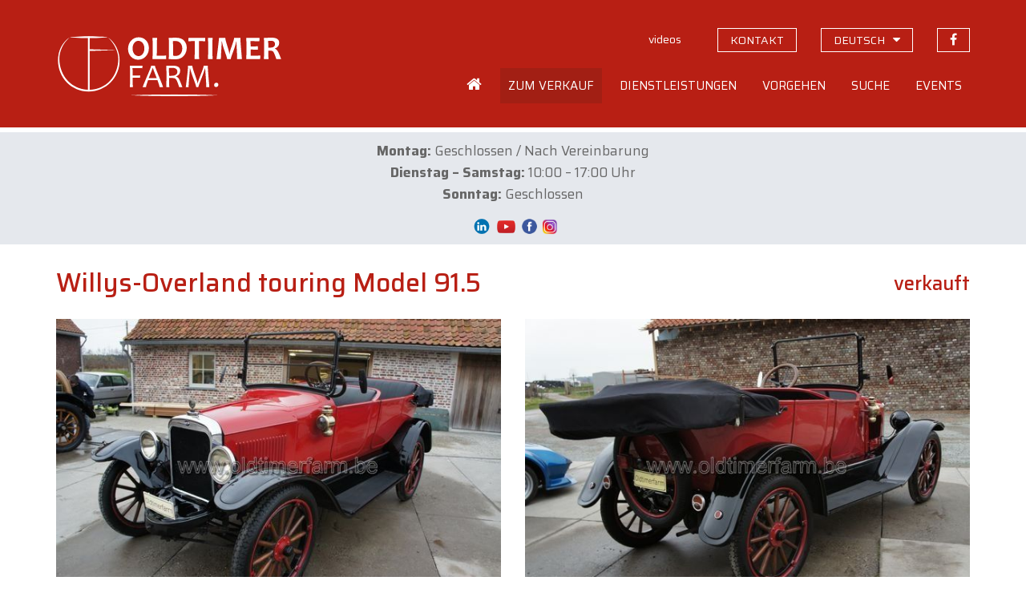

--- FILE ---
content_type: text/html; charset=UTF-8
request_url: https://www.oldtimerfarm.be/de/liebhaberautos-zum-verkauf/950/willys-overland-touring-model-915.php
body_size: 21672
content:
<!DOCTYPE html>
<html lang="de">
<head>    
        <!--<meta http-equiv="Content-Type" content="text/html; charset=iso-8859-1">-->
    <meta http-equiv="Content-Type" content="text/html; charset=utf-8">
    <meta http-equiv="X-UA-Compatible" content="IE=edge">
    <meta name="viewport" content="width=device-width, initial-scale=1">
    <title>Willys-Overland touring Model 91.5 (1922) verkauft - Ref. 950</title>
<meta name='description' content='Verkauft bei Oldtimerfarm: Willys-Overland touring Model 91.5 (Ref. 950). Oldtimerfarm ist eine Verkaufsorganisation, die sich auf den Verkauf von Liebhaberautos spezialisiert hat.' />
<meta property='og:title' content='Willys-Overland touring Model 91.5 (1922) verkauft' />
<meta property='og:description' content='Verkauft bei Oldtimerfarm (Aalter): Willys-Overland touring Model 91.5. Oldtimerfarm ist eine Verkaufsorganisation, die sich auf den Verkauf von Liebhaberautos spezialisiert hat.' />
<meta property='og:type' content='article' />
<meta property='og:image' content='https://www.oldtimerfarm.be/oldtimers/116071.jpg' />
<meta property='og:site_name' content='Oldtimerfarm.be' />
<meta property='og:url' content='https://www.oldtimerfarm.be/de/liebhaberautos-zum-verkauf/950/willys-overland-touring-model-915.php' />
    <link href="/css/bootstrap.min.css" rel="stylesheet">
    <link href="/css/style.min.css?v=10" rel="stylesheet">
    <link href="https://cdnjs.cloudflare.com/ajax/libs/fancybox/3.3.0/jquery.fancybox.min.css" rel="stylesheet" />
    <link href="/css/slick.css" rel="stylesheet" />
    <!--[if lt IE 9]>
      <script src="https://oss.maxcdn.com/html5shiv/3.7.2/html5shiv.min.js"></script>
      <script src="https://oss.maxcdn.com/respond/1.4.2/respond.min.js"></script>
    <![endif]-->
    <script src="/js/jquery.js"></script>
    <script src="/js/lottie.min.js"></script>
    <!-- Google tag (gtag.js) -->
    <script async="" src="https://www.googletagmanager.com/gtag/js?id=G-MPJPWBH9VP"></script>
    <script>
      window.dataLayer = window.dataLayer || [];
      function gtag(){dataLayer.push(arguments);}
      gtag('js', new Date());

      gtag('config', 'G-MPJPWBH9VP');
      gtag('config', 'AW-11276878148');
    </script>
    	<script src="https://scripts.sirv.com/sirv.js"></script>
    <link href="/css/pannellum.css" rel="stylesheet" />
    <script src="/js/pannellum.js"></script>
</head>
<body class="de">
    <header id="header">
  <div class="container">
    <div class="row">
      <div class="col-xxs-12 col-xs-7 col-sm-6 col-md-4">
        <a id="logo_animation" href="/de/home.php"></a>
        <script>
          var animation = bodymovin.loadAnimation({
          container: document.getElementById('logo_animation'),
          path: '/oldtimerfarm-logo.json',
          renderer: 'svg',
          loop: false,
          autoplay: true,
          name: "Oldtimerfarm logo",
          });
        </script>
      </div>
      <div class="col-xxs-12 col-xs-5 col-sm-6 col-md-8">
        <div class="topnav hidden-xs hidden-sm">
          <ul>              
                            <li><a id="navVideos" href="/de/videos.php" class="hidden-xs"><span>videos</span></a></li>
              <li><a id="navContact" href="/de/contact.php" class="hidden-xs contact"><span>kontakt</span></a></li>
              <li class="language-switch dropdown"><a href="#" class="hidden-xs contact"><span>deutsch</span></a>
                  <ul class="dropdown-menu sub-menu">
                      <li><a href="/nl/collectiewagen-te-koop/950/willys-overland-touring-model-915.php">Nederlands</a></li>
                      <li><a href="/fr/voiture-de-collection-a-vendre/950/willys-overland-touring-model-915.php">Fran&#231;ais</a></li>
                      <li><a href="/en/collection-cars-for-sale/950/willys-overland-touring-model-915.php">English</a></li>
                      <li><a href="/it/auto-da-collezione-in-vendita/950/willys-overland-touring-model-915.php">Italiano</a></li>
                  </ul>
              </li>
              <li><a href="https://www.facebook.com/OldtimerfarmBV/" target="_blank" class="facebook"><span>Folgen Sie uns auf Facebook</span></a></li>
                          </ul>
        </div>
        <div class="mainnav hidden-xs hidden-sm">
            <ul>
                                                                      <li class="home">
                <a id="navHome" href="/de/home.php"><span>Home</span></a>
              </li>
              <li class="dropdown">
                <a id="navForSale" href="#">
                  <span>Zum Verkauf</span>
                </a>
                <ul class="dropdown-menu sub-menu">
                  <li>
                    <a href="/de/liebhaberautos-zum-verkauf.php">Autos zum Verkauf</a>
                  </li>
                  <li>
                    <a href="/de/ersatzteile-zum-verkauf.php">Ersatzteile</a>
                  </li>
                  <li>
                    <a href="/de/sonderangebote.php">Sonderangebote</a>
                  </li>
                  <li>
                    <a href="/de/neu.php">Neu</a>
                  </li>
                  <li>
                    <a href="/de/off-market.php">Off market</a>
                  </li>
                  <li>
                    <a href="/de/liebhaberautos-verkauft-2.php">Bereits verkauft</a>
                  </li>
                </ul>
              </li>
              <li class="dropdown">
                <a id="navServices" href="#">
                  <span>Dienstleistungen</span>
                </a>
                <ul class="dropdown-menu sub-menu">
                  <li>
                    <a href="/de/wartung-reparaturen.php">Wartung und Reparaturen</a>
                  </li>
                  <li>
                    <a href="/de/restaurierung.php">Restaurierung</a>
                  </li>
                  <li>
                    <a href="/de/stellplatz.php">Stellplatz</a>
                  </li>
                  <li>
                    <a href="/de/beratung.php">Beratung</a>
                  </li>
                  <li>
                    <a href="/de/lodge.php">Lodge</a>
                  </li>
                </ul>
              </li>
              <li class="dropdown">
                <a id="navOperation" href="#">
                  <span>Vorgehen</span>
                </a>
                <ul class="dropdown-menu sub-menu">
                  <li>
                    <a href="/de/faq.php">H&auml;ufig gestellte Fragen</a>
                  </li>
                  <li>
                    <a href="/de/kauf-bei-oldtimerfarm.php">Kaufen</a>
                  </li>
                  <li>
                    <a href="/de/verkauf-durch-oldtimerfarm.php">Verkaufen</a>
                  </li>
                  <li>
                    <a href="/de/unterschied.php">Unterschied</a>
                  </li>
                  <li>
                    <a href="/de/zufriedene-kaufer.php">Zufriedene Kunden</a>
                  </li>
                  <li>
                    <a href="/OTF-brochure.pdf" target="_blank">OTF Broschüre</a>
                  </li>
                </ul>
              </li>
              <li class="dropdown">
                <a id="navSearched" href="#">
                  <span>Suche</span>
                </a>
                <ul class="dropdown-menu sub-menu">
                  <li>
                    <a href="/de/sie-suchen.php">Sie suchen?</a>
                  </li>
                  <li>
                    <a href="/de/kunden-suchen.php">Unsere Kunden suchen</a>
                  </li>
                </ul>
              </li>
              <li class="dropdown">
                <a id="navEvents" href="#">
                  <span>Events</span>
                </a>
                <ul class="dropdown-menu sub-menu pullright">
                  <li>
                    <a href="/de/events.php">Unser Terminkalender</a>
                  </li>
                  <li>
                    <a href="/de/ihr-event-bei-oldtimerfarm.php">Ihr Event</a>
                  </li>
                </ul>
              </li>
                                        </ul>
          </div>
          <div class="open-phonenav hidden-md hidden-lg">
            <span>MENU</span>
          </div>
      </div>
    </div>
  </div>
</header>	    <div class="phonenav">
        <div class="close-phonenav">
          <span></span>
        </div>
        <div class="language-switch-phone">
            <strong><a href="/nl/collectiewagen-te-koop/950/willys-overland-touring-model-915.php">NL</a></strong> - <strong><a href="/fr/voiture-de-collection-a-vendre/950/willys-overland-touring-model-915.php">FR</a></strong> - <strong><a href="/en/collection-cars-for-sale/950/willys-overland-touring-model-915.php">EN</a></strong> - <strong><a href="/de/liebhaberautos-zum-verkauf/950/willys-overland-touring-model-915.php">DE</a></strong> - <strong><a href="/it/auto-da-collezione-in-vendita/950/willys-overland-touring-model-915.php">IT</a></strong>
        </div>                   
        <ul>
                                                <li>
            <a href="/de/home.php">
              <span>Home</span>
            </a>
          </li>
          <li>
            <a href="#">
              <span>Zum Verkauf</span>
            </a>
            <ul class="sub-menu">
              <li>
                <a href="/de/liebhaberautos-zum-verkauf.php">Autos zum Verkauf</a>
              </li>
              <li>
                <a href="/de/ersatzteile-zum-verkauf.php">Ersatzteile</a>
              </li>
              <li>
                <a href="/de/sonderangebote.php">Sonderangebote</a>
              </li>
              <li>
                <a href="/de/neu.php">Neu</a>
              </li>
              <li>
                <a href="/de/off-market.php">Off market</a>
              </li>
              <li>
                <a href="/de/liebhaberautos-verkauft-2.php">Bereits verkauft</a>
              </li>
            </ul>
          </li>
          <li>
            <a href="#">
              <span>Dienstleistungen</span>
            </a>
            <ul class="sub-menu">
              
              <li>
                <a href="/de/wartung-reparaturen.php">Wartung und Reparaturen</a>
              </li>
              <li>
                <a href="/de/restaurierung.php">Restaurierung</a>
              </li>
              <li>
                <a href="/de/stellplatz.php">Stellplatz</a>
              </li>
              <li>
                <a href="/de/beratung.php">Beratung</a>
              </li>
              <li>
                <a href="/de/lodge.php">Lodge</a>
              </li>
            </ul>
          </li>
          <li>
            <a href="#">
              <span>Vorgehen</span>
            </a>
            <ul class="sub-menu">
              <li>
                <a href="/de/faq.php">H&auml;ufig gestellte Fragen</a>
              </li>
              <li>
                <a href="/de/kauf-bei-oldtimerfarm.php">Kaufen</a>
              </li>
              <li>
                <a href="/de/verkauf-durch-oldtimerfarm.php">Verkaufen</a>
              </li>
              <li>
                <a href="/de/unterschied.php">Unterschied</a>
              </li>
              <li>
                <a href="/de/zufriedene-kaufer.php">Zufriedene Kunden</a>
              </li>
              <li>
                <a href="/OTF-brochure.pdf" target="_blank">OTF Broschüre</a>
              </li>
            </ul>
          </li>
          <li>
            <a href="#">
              <span>Suche</span>
            </a>
            <ul class="sub-menu">
              <li>
                <a href="/de/sie-suchen.php">Sie suchen?</a>
              </li>
              <li>
                <a href="/de/kunden-suchen.php">Unsere Kunden suchen</a>
              </li>
            </ul>
          </li>
          <li>
            <a href="#">
              <span>Events</span>
            </a>
            <ul class="sub-menu">
              <li>
                <a href="/de/events.php">Unser Terminkalender</a>
              </li>
              <li>
                <a href="/de/ihr-event-bei-oldtimerfarm.php">Ihr Event</a>
              </li>
            </ul>
          </li>
          <li>
            <a href="/de/videos.php">
              <span>Videos</span>
            </a>
          </li>
          <li>
            <a href="/de/contact.php">
              <span>Kontakt</span>
            </a>
          </li>
          <li>
            <a href="https://www.facebook.com/MolenaarO/" target="_blank" class="facebook">Folgen Sie uns auf Facebook</a>
          </li>
                            </ul>
    </div>
    <section id="message"><div class="container"><div><p style="text-align: center;"><strong data-start="658" data-end="669">Montag:</strong> Geschlossen / Nach Vereinbarung<br /><strong data-start="704" data-end="727">Dienstag &ndash; Samstag:</strong> 10:00 &ndash; 17:00 Uhr<br /><strong data-start="748" data-end="760">Sonntag:</strong> Geschlossen</p>
<p style="text-align: center;" data-start="522" data-end="751"><a href="https://be.linkedin.com/company/oldtimerfarm-bvba"><img src="/upload/LinkedIn-Symbole.png" alt="" width="34" height="19" /></a><a href="https://www.youtube.com/@OldtimerfarmBVBA"><img src="/upload/09f4726125ab5fa8cbcf754b9ba07e7c.png" alt="" width="27" height="24" /></a>&nbsp;<a href="https://www.facebook.com/OldtimerfarmBV/"><img src="/upload/logo-facebook.png" alt="" width="23" height="23" /></a>&nbsp;<a href="https://www.instagram.com/oldtimerfarmbv/"><img src="/upload/instagram%20png.png" alt="" width="20" height="20" /></a></p></div></div></section>
    <section id="detail" class="container">
        <div class="row">
            <div class="col-sm-12 col-lg-9">
                <h1>Willys-Overland touring Model 91.5</h1>
            </div>
            <div class="col-sm-12 col-lg-3">
				<div class="prices">
					<span class='price'>verkauft</span>				</div>
            </div>
        </div>
        <div class="row">
			            <div class="col-md-9 col-md-6 popup">
				<a href='https://www.oldtimerfarm.be/oldtimers/116071.jpg' data-fancybox='gallery' data-caption='Willys-Overland touring Model 91.5 (1922)'><img src='https://www.oldtimerfarm.be/oldtimers/116071.jpg'  alt='Willys-Overland touring Model 91.5 (1922)' class='bigimage' /><span class='overlay'><i class='fa fa-search' aria-hidden='true'></i></span></a>            </div>
            <div class="col-md-9 col-md-6 interior">
				<a href='https://www.oldtimerfarm.be/oldtimers/116072.jpg' data-fancybox='gallery' data-caption='Willys-Overland touring Model 91.5 (1922)'><img src='https://www.oldtimerfarm.be/oldtimers/116072.jpg'  alt='Willys-Overland touring Model 91.5 (1922)' class='bigimage' /><span class='overlay'><i class='fa fa-search' aria-hidden='true'></i></span></a>            </div>
			        </div>
        <div class="row">
						            <div class="col-sm-12 col-md-6 col-lg-6 cta"><div class="phone"><a href="tel:0032472401338"><i></i><span>0032 472 40 13 38</span></a></div></div>
            <div class="col-sm-12 col-md-6 col-lg-6 cta"><div class="mail"><a href="/de/contact.php?ref=950#contactform"><i></i><span>MAILEN SIE UNS</span></a></div></div>
            <div class="col-sm-12 col-md-6 col-lg-6 cta"><div class="visit"><a href="/de/contact.php?ref=950"><i></i><span>BESUCHEN SIE UNS</span></a></div></div>
            <div class="col-sm-12 col-md-6 col-lg-6 cta"><div class="visit"><a href="/de/events.php"><i></i><span>FINDEN SIE UNS AUF EVENTS</span></a></div></div>
			        </div>
        <hr />
        <div class="row">
                <div class="col-sm-12 col-md-6">
                    <div id="specifications">
						                        <div>
                            <strong>Marke</strong>
                            <span>Willys-Overland</span>
                        </div>
						                        <div>
                            <strong>Modell</strong>
                            <span>touring Model 91.5</span>
                        </div>
						                        <div>
                            <strong>Typ</strong>
                            <span>
								cabrio							</span>
                        </div>
						                        <div>
                            <strong>Baujahr</strong>
                            <span>1922</span>
                        </div>
						                        <div>
                            <strong>KM</strong>
                            <span>5000 miles</span>
                        </div>
						                        <div>
                            <strong>Hubraum</strong>
                            <span>2300</span>
                        </div>
						                        <div>
                            <strong>Gangschaltung</strong>
							<span>Handschaltung</span>                        </div>
						                        <div>
                            <strong>Lenkrad</strong>
                            <span>linkslenker</span>
                        </div>
						                    </div>
                    <div class="addthis hidden-xs hidden-sm">
                        <!-- AddThis Button BEGIN -->
                        <div class='addthis_toolbox addthis_default_style addthis_32x32_style socialbar'><a class='addthis_button_facebook'></a><a class='addthis_button_twitter'></a><a class='addthis_button_email'></a><a class='addthis_button_print'></a></div>
                        <script type='text/javascript'>var addthis_config = {'data_track_addressbar':false};</script>
                        <script type='text/javascript' src='https://s7.addthis.com/js/300/addthis_widget.js#pubid=ra-510f6cdd131a961b'></script>
                        <!-- AddThis Button END -->
                    </div>
                </div>
                <div class="col-sm-12 col-md-6">
                    <div id="description">
                        <div></div>
						<span class="readmore">Weiterlesen</span>
                    </div>
                </div>
            </div>
		    </section>
    <footer id="footerblocks">
  <div class="container">
    <div class="row">
      <div class="col-md-6 footerblock">
        <p>
          <strong>Oldtimerfarm BV</strong>
        </p>
        <div class="row">
          <div class="col-xs-12 col-sm-6 col-md-6 footerblock">
            <p>
              <a href="https://www.google.be/maps?q=Lobulckstraat+9,+9880+Aalter" target="_blank">
                Lobulckstraat 9<br />9880 Aalter (BE)
              </a>
            </p>
            <p>
              <a href="tel:0032472401338">0032 472 40 13 38</a><br /><a href="mailto:info@oldtimerfarm.be">info@oldtimerfarm.be</a><br />(NL, FR, DE, EN, IT)
            </p>
          </div>
          <div class="hidden-xs col-sm-6 col-md-6 footerblock links">
            <p>
              &raquo; <a href="/de/liebhaberautos-zum-verkauf.php">Zum Verkauf</a><br />&raquo; <a href="/de/liebhaberautos-verkauft-2.php">Verkaufte Autos</a>
            </p>
            <p>
              &raquo; <a href="/de/wartung-reparaturen.php">Werkstatt</a><br />&raquo; <a href="/de/restaurierung.php">Restaurierung</a><br />&raquo; <a href="/de/stellplatz.php">Stellplatz</a>
            </p>
    
          </div>
        </div>
      </div>
      <div class="col-md-5 col-md-offset-1 footerblock newsletter">
        <p>
          <strong>Newsletter</strong>
        </p>
        <p>
          Bleiben Sie immer auf dem Laufenden &uuml;ber unsere Schn&auml;ppchen, neue Wagen, Events und News.
        </p>
        <input id="newsletterEmail" type="text" class="form-control" placeholder="Ihre E-Mail-Adresse" value="" onKeyPress="if(event.keyCode==13) {subscribeNewsletter(); return false}" />
        <button type="button" onclick="subscribeNewsletter()">Anmelden</button>
        <div id="newsletterEmailEmpty" class="newsletter-error">Bitte geben Sie Ihre E-Mail-Adresse ein.</div>
        <div id="newsletterEmailInvalid" class="newsletter-error">Bitte geben Sie eine g&uuml;ltige E-Mail-Adresse ein.</div>
        <div id="newsletterConfirmation" class="newsletter-confirmation">Sie sind f&uuml;r unseren Newsletter jetzt angemeldet.</div>
      </div>
    </div>
  </div>
</footer>    <footer id="bottomfooter">
  <div class="container">
    <div class="row">
      <div class="col-md-12 col-lg-8">
        <p>
          &copy; <a href="/de/home.php">Oldtimerfarm BV</a> - <a href="/privacy_policy.pdf" target="_blank">Datenschutz</a> <!--- <a href="#">Verkaufsbedingungen</a>-->
        </p>
      </div>
      <div class="hidden-xs hidden-sm hidden-md col-lg-4 developer">
        <p>
          <a href="http://www.webspecialist.be/" target="_blank">Webdesign by WebSpecialist</a>
        </p>
      </div>
    </div>
  </div>
</footer>

    <script src="/js/modernizr.min.js"></script>
<script src="/js/jquery-migrate-1.1.1.js"></script>
<script src="/js/jquery.easing.1.3.js"></script>
<script src="/js/jquery.ui.totop.js"></script>
<script src="/js/slick.min.js"></script>
<script src="/js/jquery.equalheights.min.js"></script>
<script src="https://cdnjs.cloudflare.com/ajax/libs/fancybox/3.3.0/jquery.fancybox.min.js"></script>
<script src="/js/bootstrap-modal.js"></script>
<script src="/js/custom.min.js?v=4"></script>
<script src='https://www.google.com/recaptcha/api.js'></script>	<script>
		$("#navForSale").addClass("active");
	</script>
</body>
</html>